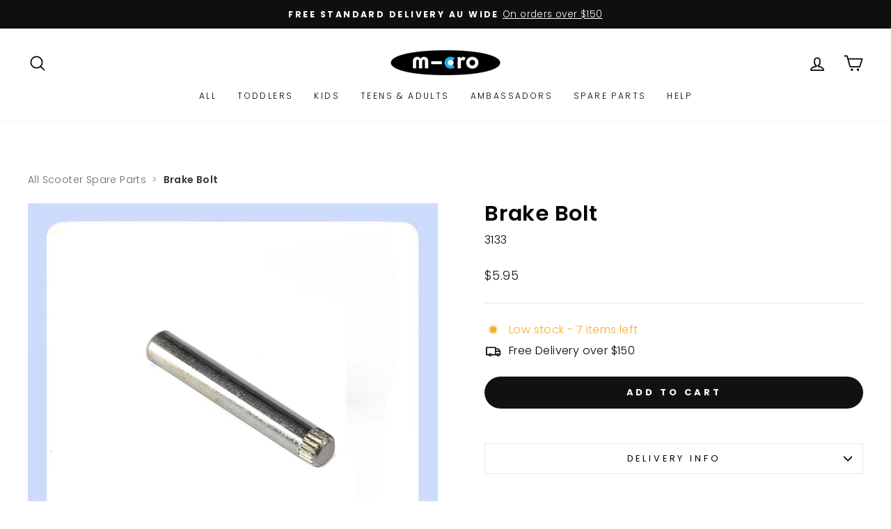

--- FILE ---
content_type: text/javascript; charset=utf-8
request_url: https://www.microscooters.com.au/products/3133-brake-bolt.js
body_size: 108
content:
{"id":3954237538383,"title":"Brake Bolt","handle":"3133-brake-bolt","description":"","published_at":"2020-03-23T16:05:07+11:00","created_at":"2019-07-26T06:21:43+10:00","vendor":"Micro Mobility Systems AG","type":"7 Parts","tags":["Parts","Parts : Suspension","Show All"],"price":595,"price_min":595,"price_max":595,"available":true,"price_varies":false,"compare_at_price":0,"compare_at_price_min":0,"compare_at_price_max":0,"compare_at_price_varies":false,"variants":[{"id":29550636335183,"title":"Default Title","option1":"Default Title","option2":null,"option3":null,"sku":"3133","requires_shipping":true,"taxable":true,"featured_image":null,"available":true,"name":"Brake Bolt","public_title":null,"options":["Default Title"],"price":595,"weight":0,"compare_at_price":0,"inventory_management":"shopify","barcode":"7630053502966","quantity_rule":{"min":1,"max":null,"increment":1},"quantity_price_breaks":[],"requires_selling_plan":false,"selling_plan_allocations":[]}],"images":["\/\/cdn.shopify.com\/s\/files\/1\/0251\/7817\/7615\/products\/micro-suspension-brake-pin-3133.jpg?v=1569268688"],"featured_image":"\/\/cdn.shopify.com\/s\/files\/1\/0251\/7817\/7615\/products\/micro-suspension-brake-pin-3133.jpg?v=1569268688","options":[{"name":"Title","position":1,"values":["Default Title"]}],"url":"\/products\/3133-brake-bolt","media":[{"alt":"micro suspension brake pin ","id":1683411042383,"position":1,"preview_image":{"aspect_ratio":1.0,"height":600,"width":600,"src":"https:\/\/cdn.shopify.com\/s\/files\/1\/0251\/7817\/7615\/products\/micro-suspension-brake-pin-3133.jpg?v=1569268688"},"aspect_ratio":1.0,"height":600,"media_type":"image","src":"https:\/\/cdn.shopify.com\/s\/files\/1\/0251\/7817\/7615\/products\/micro-suspension-brake-pin-3133.jpg?v=1569268688","width":600}],"requires_selling_plan":false,"selling_plan_groups":[]}